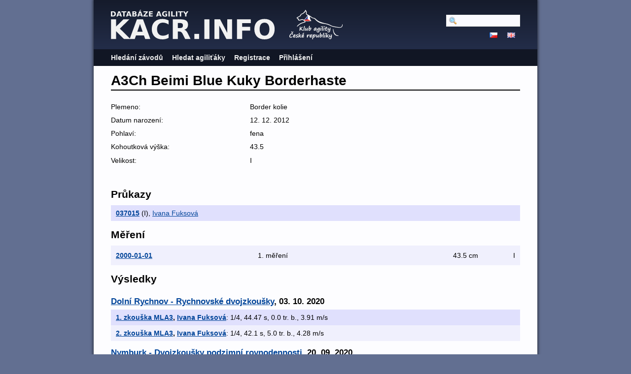

--- FILE ---
content_type: text/html; charset=utf-8
request_url: https://kacr.info/dogs/7109
body_size: 8199
content:
<!DOCTYPE html PUBLIC "-//W3C//DTD XHTML 1.0 Strict//EN" "http://www.w3.org/TR/xhtml1/DTD/xhtml1-strict.dtd">
<html lang='en-US' xml:lang='en-US' xmlns='http://www.w3.org/1999/xhtml'>
<head>
<title>
Databáze Agility
 - A3Ch Beimi Blue Kuky Borderhaste
</title>
<meta content='width=device-width, initial-scale=1, minimum-scale=1' name='viewport' />
<meta content='text/html; charset=utf-8' http-equiv='Content-Type' />
<script src='/javascripts/prototype.js'></script>
<link href="/stylesheets/bundles/application.min.css?1761694016" media="screen,projection" rel="stylesheet" type="text/css" />
<script src="/javascripts/bundles/application.min.js?1761694016" type="text/javascript"></script>
<script src="/javascripts/bundles/calendar_cz.min.js?1761694016" type="text/javascript"></script>

</head>
<body>
<div id='wrapper'>
<div id='flash'>
</div>
<script type='text/javascript'>
  //<![CDATA[
    flashTimeout();
  //]]>
</script>
<div id='top'>
<a href='/'>
<img id='logo' src='/images/logo-path.cz.svg' />
</a>
<img id='ka_logo' src='/images/logo-klub-agility.svg' />
<div id='hamburger'>
<img src='/images/hamburger.svg' />
</div>
</div>
<div id='menu'>
<div id='menu-top-widget'>
<div class='search'>
<form action="/search" method="post"><div style="margin:0;padding:0;display:inline"><input name="authenticity_token" type="hidden" value="AIysFFo8Lq03z2Ljyz/JsYc0eLXkHoOqFUtzG+35F7g=" /></div>
<input id="query" name="query" type="text" />
<span style='display:none'>
<input name="commit" type="submit" value="Hledat" />
</span>
</form>
</div>
<div class='lang'>
<a href="https://kacr.info/dogs/7109?locale=cz"><img alt="Cz" src="/images/cz.png?1643388211" /></a>
<a href="https://kacr.info/dogs/7109?locale=en"><img alt="En" src="/images/en.png?1643388211" /></a>
</div>
</div>
<ul>
<li><a href="/competitions/search">Hledání závodů</a></li>
<li><a href="/osas/search">Hledat agiliťáky</a></li>
<li><a href="/account_registration/new">Registrace</a></li>
<li><a href="/login">Přihlášení</a></li>
</ul>

</div>
<div id='container'>
<h1>A3Ch Beimi Blue Kuky Borderhaste</h1>
<div class='edit_links'>

</div>
<div class='summary'>
<ol><li class=""><span>Plemeno: </span><span>Border kolie</span></li>

<li class=""><span>Datum narození: </span><span>12. 12. 2012</span></li>
<li class=""><span>Pohlaví: </span><span>fena</span></li>

<li class=""><span>Kohoutková výška: </span><span>43.5</span></li>

<li class=""><span>Velikost: </span><span>I</span></li>
</ol></div>
<h2>Průkazy</h2>
<ol class='search_results'>
<li class='shaded'>
<p id='3d54212e-9f77-5aec-8d0f-9eede9883aec'><span class='title'><a href="https://kacr.info/books/8661">037015</a></span><span> (I)</span>, <a href="https://kacr.info/handlers/1993">Ivana Fuksová</a>
</p>
<div class='edit_buttons'></div><a class='open_button'>
<img alt="Arrow_down" src="/images/arrow_down.svg?1668947149" style="width: 20px" />
</a>


</li>
</ol>
<h2>Měření</h2>
<table class='search_results'>
<tr class=''>
<td class='title'>
<a href="/dogs/7109/measurements/27107">2000-01-01</a>
</td>
<td>
1. měření
</td>
<td class='right'>
43.5 cm
</td>
<td class='right'>
I
</td>
</tr>

</table>
<h2>Výsledky</h2>
<ol class='search_results'>
<li class='message'>
<h3>
<a href="https://kacr.info/competitions/3371">Dolní Rychnov - Rychnovské dvojzkoušky</a>,
03. 10. 2020
</h3>
</li>
<li class='shaded'>
<p><span class='title'><a href="https://kacr.info/runs/67128">1. zkouška MLA3</a>, <a href="https://kacr.info/handlers/1993">Ivana Fuksová</a></span>: 1/4, 44.47 s, 0.0 tr. b., 3.91 m/s
</p>

</li>
<li class=''>
<p><span class='title'><a href="https://kacr.info/runs/67133">2. zkouška MLA3</a>, <a href="https://kacr.info/handlers/1993">Ivana Fuksová</a></span>: 1/4, 42.1 s, 5.0 tr. b., 4.28 m/s
</p>

</li>
<li class='message'>
<h3>
<a href="https://kacr.info/competitions/3423">Nymburk - Dvojzkoušky podzimní rovnodennosti</a>,
20. 09. 2020
</h3>
</li>
<li class='shaded'>
<p><span class='title'><a href="https://kacr.info/runs/66648">1. zkouška</a>, <a href="https://kacr.info/handlers/1993">Ivana Fuksová</a></span>: 2/3, 42.44 s, 5.0 tr. b., 4.05 m/s
</p>

</li>
<li class=''>
<p><span class='title'><a href="https://kacr.info/runs/66663">2. zkouška</a>, <a href="https://kacr.info/handlers/1993">Ivana Fuksová</a></span>: Diskvalifikován
</p>

</li>
<li class='message'>
<h3>
<a href="https://kacr.info/competitions/3391">Kosmonosy - Odpolední SWEET ENERGY zkoušky</a>,
10. 09. 2020
</h3>
</li>
<li class='shaded'>
<p><span class='title'><a href="https://kacr.info/runs/66078">II. zkouška A3 ML</a>, <a href="https://kacr.info/handlers/1993">Ivana Fuksová</a></span>: 1/1, 50.05 s, 10.05 tr. b., 3.82 m/s
</p>

</li>
<li class=''>
<p><span class='title'><a href="https://kacr.info/runs/66073">I. zkouška A3 ML</a>, <a href="https://kacr.info/handlers/1993">Ivana Fuksová</a></span>: Diskvalifikován
</p>

</li>
<li class='message'>
<h3>
<a href="https://kacr.info/competitions/3422">Buštěhrad - Pohodové dvojzkoušky</a>,
28. 08. 2020
</h3>
</li>
<li class='shaded'>
<p><span class='title'><a href="https://kacr.info/runs/65587">Druhá zkouška</a>, <a href="https://kacr.info/handlers/1993">Ivana Fuksová</a></span>: Diskvalifikován
</p>

</li>
<li class=''>
<p><span class='title'><a href="https://kacr.info/runs/65602">První zkouška</a>, <a href="https://kacr.info/handlers/1993">Ivana Fuksová</a></span>: Diskvalifikován
</p>

</li>
<li class='message'>
<h3>
<a href="https://kacr.info/competitions/3248">Opatovice nad Labem - Dvojzkoušky - SIRIUS team</a>,
26. 07. 2020
</h3>
</li>
<li class='shaded'>
<p><span class='title'><a href="https://kacr.info/runs/65013">dr.A3</a>, <a href="https://kacr.info/handlers/1993">Ivana Fuksová</a></span>: Diskvalifikován
</p>

</li>
<li class=''>
<p><span class='title'><a href="https://kacr.info/runs/65028">pr.A3</a>, <a href="https://kacr.info/handlers/1993">Ivana Fuksová</a></span>: Diskvalifikován
</p>

</li>
<li class='message'>
<h3>
<a href="https://kacr.info/competitions/3208">Třešť - Ztřeštěnky</a>,
18. 07. 2020
</h3>
</li>
<li class='shaded'>
<p><span class='title'><a href="https://kacr.info/runs/64923">Druhá MLA3</a>, <a href="https://kacr.info/handlers/1993">Ivana Fuksová</a></span>: 1/2, 49.82 s, 6.82 tr. b., 3.95 m/s
</p>

</li>
<li class=''>
<p><span class='title'><a href="https://kacr.info/runs/64918">První MLA3</a>, <a href="https://kacr.info/handlers/1993">Ivana Fuksová</a></span>: Diskvalifikován
</p>

</li>
<li class='shaded'>
<p><span class='title'><a href="https://kacr.info/runs/64928">Třetí MLA3</a>, <a href="https://kacr.info/handlers/1993">Ivana Fuksová</a></span>: 1/2, 42.47 s, 5.0 tr. b., 4.1 m/s
</p>

</li>
<li class='message'>
<h3>
<a href="https://kacr.info/competitions/3302">Litvínov - Agilitvínování</a>,
14. 06. 2020
</h3>
</li>
<li class=''>
<p><span class='title'><a href="https://kacr.info/runs/63685">1. Zkouška MLA3</a>, <a href="https://kacr.info/handlers/1993">Ivana Fuksová</a></span>: 3/7, 68.08 s, 41.08 tr. b., 3.03 m/s
</p>

</li>
<li class='shaded'>
<p><span class='title'><a href="https://kacr.info/runs/63690">2. Zkouška MLA3</a>, <a href="https://kacr.info/handlers/1993">Ivana Fuksová</a></span>: 2/7, 53.85 s, 5.85 tr. b., 3.6 m/s
</p>

</li>
<li class='message'>
<h3>
<a href="https://kacr.info/competitions/3279">Kladno - Zkoušky NKÚ XVIII.</a>,
22. 05. 2020
</h3>
</li>
<li class=''>
<p><span class='title'><a href="https://kacr.info/runs/63655">MLA3 - I.</a>, <a href="https://kacr.info/handlers/1993">Ivana Fuksová</a></span>: 5/6, 52.2 s, 13.2 tr. b., 4.06 m/s
</p>

</li>
<li class='shaded'>
<p><span class='title'><a href="https://kacr.info/runs/63660">MLA3 - II.</a>, <a href="https://kacr.info/handlers/1993">Ivana Fuksová</a></span>: Diskvalifikován
</p>

</li>
<li class='message'>
<h3>
<a href="https://kacr.info/competitions/3233">Kladno - Zkoušky NKÚ XVII.</a>,
14. 02. 2020
</h3>
</li>
<li class=''>
<p><span class='title'><a href="https://kacr.info/runs/62743">MLA3 - I.</a>, <a href="https://kacr.info/handlers/1993">Ivana Fuksová</a></span>: 1/1, 53.53 s, 9.53 tr. b., 3.62 m/s
</p>

</li>
<li class='shaded'>
<p><span class='title'><a href="https://kacr.info/runs/62748">MLA3 - II.</a>, <a href="https://kacr.info/handlers/1993">Ivana Fuksová</a></span>: 1/1, 53.94 s, 15.94 tr. b., 3.56 m/s
</p>

</li>
<li class=''>
<p><span class='title'><a href="https://kacr.info/runs/62753">MLA3 - III.</a>, <a href="https://kacr.info/handlers/1993">Ivana Fuksová</a></span>: Diskvalifikován
</p>

</li>
<li class='message'>
<h3>
<a href="https://kacr.info/competitions/3230">Kladno - Zkoušky NKÚ XVI.</a>,
17. 01. 2020
</h3>
</li>
<li class='shaded'>
<p><span class='title'><a href="https://kacr.info/runs/62366">MLA3 - I.</a>, <a href="https://kacr.info/handlers/1993">Ivana Fuksová</a></span>: Diskvalifikován
</p>

</li>
<li class=''>
<p><span class='title'><a href="https://kacr.info/runs/62371">MLA3 - II.</a>, <a href="https://kacr.info/handlers/1993">Ivana Fuksová</a></span>: 1/2, 42.18 s, 0.0 tr. b., 4.17 m/s
</p>

</li>
<li class='message'>
<h3>
<a href="https://kacr.info/competitions/2947">Kladno - Vánoční zkoušky</a>,
27. 12. 2019
</h3>
</li>
<li class='shaded'>
<p><span class='title'><a href="https://kacr.info/runs/62114">II. zkouška MLA3</a>, <a href="https://kacr.info/handlers/1993">Ivana Fuksová</a></span>: Diskvalifikován
</p>

</li>
<li class=''>
<p><span class='title'><a href="https://kacr.info/runs/62109">I. zkouška MLA3</a>, <a href="https://kacr.info/handlers/1993">Ivana Fuksová</a></span>: 2/4, 51.41 s, 5.0 tr. b., 4.1 m/s
</p>

</li>
<li class='message'>
<h3>
<a href="https://kacr.info/competitions/3132">Buštěhrad - Vánoční pohodové dvojzkoušky</a>,
20. 12. 2019
</h3>
</li>
<li class='shaded'>
<p><span class='title'><a href="https://kacr.info/runs/62079">Druhá zkouška</a>, <a href="https://kacr.info/handlers/1993">Ivana Fuksová</a></span>: Diskvalifikován
</p>

</li>
<li class=''>
<p><span class='title'><a href="https://kacr.info/runs/62092">První zkouška</a>, <a href="https://kacr.info/handlers/1993">Ivana Fuksová</a></span>: Diskvalifikován
</p>

</li>
<li class='message'>
<h3>
<a href="https://kacr.info/competitions/3007">Terezín - Terezínský zimní pohár - 2. kolo</a>,
16. 11. 2019
</h3>
</li>
<li class='shaded'>
<p><span class='title'><a href="https://kacr.info/runs/62155">A3 II ML</a>, <a href="https://kacr.info/handlers/1993">Ivana Fuksová</a></span>: 2/10, 47.97 s, 0.0 tr. b., 4.17 m/s
</p>

</li>
<li class=''>
<p><span class='title'><a href="https://kacr.info/runs/62150">A3 I ML</a>, <a href="https://kacr.info/handlers/1993">Ivana Fuksová</a></span>: 5/10, 46.27 s, 10.0 tr. b., 4.39 m/s
</p>

</li>
<li class='shaded'>
<p><span class='title'><a href="https://kacr.info/runs/62160">Senioři I ML</a>, <a href="https://kacr.info/handlers/1993">Ivana Fuksová</a></span>: 2/7, 36.65 s, 0.0 tr. b., 4.64 m/s
</p>

</li>
<li class='message'>
<h3>
<a href="https://kacr.info/competitions/3151">Beroun - Dvojzkoušky agility IX. (všechny vel. kategorie)</a>,
03. 11. 2019
</h3>
</li>
<li class=''>
<p><span class='title'><a href="https://kacr.info/runs/61191">Zkouška1 MLA3</a>, <a href="https://kacr.info/handlers/1993">Ivana Fuksová</a></span>: Diskvalifikován
</p>

</li>
<li class='shaded'>
<p><span class='title'><a href="https://kacr.info/runs/61196">Zkouška2 MLA3</a>, <a href="https://kacr.info/handlers/1993">Ivana Fuksová</a></span>: 2/2, 47.91 s, 0.0 tr. b., 4.11 m/s
</p>

</li>
<li class='message'>
<h3>
<a href="https://kacr.info/competitions/3006">Terezín - Terezínský zimní pohár - 1. kol</a>,
20. 10. 2019
</h3>
</li>
<li class=''>
<p><span class='title'><a href="https://kacr.info/runs/60727">MLA3 I</a>, <a href="https://kacr.info/handlers/1993">Ivana Fuksová</a></span>: Diskvalifikován
</p>

</li>
<li class='shaded'>
<p><span class='title'><a href="https://kacr.info/runs/60732">MLA3 II</a>, <a href="https://kacr.info/handlers/1993">Ivana Fuksová</a></span>: 3/6, 49.09 s, 13.09 tr. b., 3.75 m/s
</p>

</li>
<li class=''>
<p><span class='title'><a href="https://kacr.info/runs/60723">Senioři L</a>, <a href="https://kacr.info/handlers/1993">Ivana Fuksová</a></span>: Diskvalifikován
</p>

</li>
<li class='message'>
<h3>
<a href="https://kacr.info/competitions/3131">Buštěhrad - Pohodové dvojzkoušky</a>,
11. 10. 2019
</h3>
</li>
<li class='shaded'>
<p><span class='title'><a href="https://kacr.info/runs/60618">Druhá zkouška MLA3</a>, <a href="https://kacr.info/handlers/1993">Ivana Fuksová</a></span>: 2/5, 41.78 s, 15.0 tr. b., 4.24 m/s
</p>

</li>
<li class=''>
<p><span class='title'><a href="https://kacr.info/runs/60604">První zkouška MLA3</a>, <a href="https://kacr.info/handlers/1993">Ivana Fuksová</a></span>: 4/5, 38.81 s, 0.0 tr. b., 4.17 m/s
</p>

</li>
<li class='message'>
<h3>
<a href="https://kacr.info/competitions/3121">Buštěhrad - Pohodové dvojzkoušky</a>,
27. 09. 2019
</h3>
</li>
<li class='shaded'>
<p><span class='title'><a href="https://kacr.info/runs/60301">Druhá zkouška MLA3</a>, <a href="https://kacr.info/handlers/1993">Ivana Fuksová</a></span>: 3/3, 41.59 s, 5.0 tr. b., 4.02 m/s
</p>

</li>
<li class=''>
<p><span class='title'><a href="https://kacr.info/runs/60296">První zkouška MLA3</a>, <a href="https://kacr.info/handlers/1993">Ivana Fuksová</a></span>: 2/3, 49.92 s, 5.0 tr. b., 4.01 m/s
</p>

</li>
<li class='message'>
<h3>
<a href="https://kacr.info/competitions/2901">Pardubice - Perníčkové dvojzkoušky</a>,
07. 09. 2019
</h3>
</li>
<li class='shaded'>
<p><span class='title'><a href="https://kacr.info/runs/59464">Zkouška2</a>, <a href="https://kacr.info/handlers/1993">Ivana Fuksová</a></span>: 4/6, 39.06 s, 10.0 tr. b., 4.28 m/s
</p>

</li>
<li class=''>
<p><span class='title'><a href="https://kacr.info/runs/59447">ZK1</a>, <a href="https://kacr.info/handlers/1993">Ivana Fuksová</a></span>: 2/6, 45.18 s, 0.68 tr. b., 3.94 m/s
</p>

</li>
<li class='message'>
<h3>
<a href="https://kacr.info/competitions/3069">Aš - Kopaninský hop - Konec prázdnin</a>,
24. 08. 2019
</h3>
</li>
<li class='shaded'>
<p><span class='title'><a href="https://kacr.info/runs/58927">MLA3_1</a>, <a href="https://kacr.info/handlers/1993">Ivana Fuksová</a></span>: Diskvalifikován
</p>

</li>
<li class=''>
<p><span class='title'><a href="https://kacr.info/runs/58932">MLA3_2</a>, <a href="https://kacr.info/handlers/1993">Ivana Fuksová</a></span>: 1/3, 57.11 s, 0.0 tr. b., 3.85 m/s
</p>

</li>
<li class='message'>
<h3>
<a href="https://kacr.info/competitions/3047">Kladno - Zkoušky NKÚ XI.</a>,
26. 07. 2019
</h3>
</li>
<li class='shaded'>
<p><span class='title'><a href="https://kacr.info/runs/58112">MLA3 - I.</a>, <a href="https://kacr.info/handlers/1993">Ivana Fuksová</a></span>: Diskvalifikován
</p>

</li>
<li class=''>
<p><span class='title'><a href="https://kacr.info/runs/58113">MLA3 - II.</a>, <a href="https://kacr.info/handlers/1993">Ivana Fuksová</a></span>: Diskvalifikován
</p>

</li>
<li class='message'>
<h3>
<a href="https://kacr.info/competitions/3046">Kladno - Zkoušky NKÚ X.</a>,
28. 06. 2019
</h3>
</li>
<li class='shaded'>
<p><span class='title'><a href="https://kacr.info/runs/57786">Zkouška LA3 I</a>, <a href="https://kacr.info/handlers/1993">Ivana Fuksová</a></span>: Diskvalifikován
</p>

</li>
<li class=''>
<p><span class='title'><a href="https://kacr.info/runs/57789">Zkouška LA3 II</a>, <a href="https://kacr.info/handlers/1993">Ivana Fuksová</a></span>: Diskvalifikován
</p>

</li>
<li class='message'>
<h3>
<a href="https://kacr.info/competitions/3059">Buštěhrad - Pohodové dvojzkoušky</a>,
14. 06. 2019
</h3>
</li>
<li class='shaded'>
<p><span class='title'><a href="https://kacr.info/runs/57598">Druhá zkouška LA3</a>, <a href="https://kacr.info/handlers/1993">Ivana Fuksová</a></span>: Diskvalifikován
</p>

</li>
<li class=''>
<p><span class='title'><a href="https://kacr.info/runs/57589">První zkouška LA3</a>, <a href="https://kacr.info/handlers/1993">Ivana Fuksová</a></span>: 1/5, 42.04 s, 5.0 tr. b., 4.5 m/s
</p>

</li>
<li class='message'>
<h3>
<a href="https://kacr.info/competitions/2874">Třešť - Fitmin K.A.T. Cup</a>,
01. 06. 2019 - 02. 06. 2019
</h3>
</li>
<li class='shaded'>
<p><span class='title'><a href="https://kacr.info/runs/57230">Agility sobota</a>, <a href="https://kacr.info/handlers/1993">Ivana Fuksová</a></span>: 11/22, 40.11 s, 20.0 tr. b., 4.09 m/s
</p>

</li>
<li class=''>
<p><span class='title'><a href="https://kacr.info/runs/57222">A3L sobota</a>, <a href="https://kacr.info/handlers/1993">Ivana Fuksová</a></span>: Diskvalifikován
</p>

</li>
<li class='shaded'>
<p><span class='title'><a href="https://kacr.info/runs/57236">Jumping sobota</a>, <a href="https://kacr.info/handlers/1993">Ivana Fuksová</a></span>: 10/21, 40.29 s, 25.0 tr. b., 3.95 m/s
</p>

</li>
<li class='message'>
<h3>
<a href="https://kacr.info/competitions/3013">Kladno - Zkoušky - NKÚ IX.</a>,
26. 05. 2019
</h3>
</li>
<li class=''>
<p><span class='title'><a href="https://kacr.info/runs/56915">Zkouška LA3 I</a>, <a href="https://kacr.info/handlers/1993">Ivana Fuksová</a></span>: 4/9, 45.32 s, 5.0 tr. b., 4.59 m/s
</p>

</li>
<li class='shaded'>
<p><span class='title'><a href="https://kacr.info/runs/56918">Zkouška LA3 II</a>, <a href="https://kacr.info/handlers/1993">Ivana Fuksová</a></span>: 3/9, 46.04 s, 0.0 tr. b., 4.11 m/s
</p>

</li>
<li class='message'>
<h3>
<a href="https://kacr.info/competitions/2962">Praha Štěrboholy - Aktijácké mini dvojzkoušky I/19</a>,
03. 05. 2019
</h3>
</li>
<li class=''>
<p><span class='title'><a href="https://kacr.info/runs/56342">1. Zka - LA3</a>, <a href="https://kacr.info/handlers/1993">Ivana Fuksová</a></span>: Diskvalifikován
</p>

</li>
<li class='shaded'>
<p><span class='title'><a href="https://kacr.info/runs/56343">2. Zka - LA3</a>, <a href="https://kacr.info/handlers/1993">Ivana Fuksová</a></span>: Diskvalifikován
</p>

</li>
<li class='message'>
<h3>
<a href="https://kacr.info/competitions/2904">Praha - Dvojzkoušky Toulcův Dvůr</a>,
27. 04. 2019
</h3>
</li>
<li class=''>
<p><span class='title'><a href="https://kacr.info/runs/56312">Zkouska LA3 1</a>, <a href="https://kacr.info/handlers/1993">Ivana Fuksová</a></span>: 8/14, 45.43 s, 20.0 tr. b., 4.14 m/s
</p>

</li>
<li class='shaded'>
<p><span class='title'><a href="https://kacr.info/runs/56315">Zkouska LA3 2</a>, <a href="https://kacr.info/handlers/1993">Ivana Fuksová</a></span>: 3/14, 46.26 s, 3.26 tr. b., 3.91 m/s
</p>

</li>
<li class='message'>
<h3>
<a href="https://kacr.info/competitions/2989">Buštěhrad - Pohodové dvojzkoušky</a>,
05. 04. 2019
</h3>
</li>
<li class=''>
<p><span class='title'><a href="https://kacr.info/runs/55673">Druhá zkouška LA3</a>, <a href="https://kacr.info/handlers/1993">Ivana Fuksová</a></span>: Diskvalifikován
</p>

</li>
<li class='shaded'>
<p><span class='title'><a href="https://kacr.info/runs/55682">První zkouška LA3</a>, <a href="https://kacr.info/handlers/1993">Ivana Fuksová</a></span>: Diskvalifikován
</p>

</li>
<li class='message'>
<h3>
<a href="https://kacr.info/competitions/2983">Kladno - Zkoušky NKÚ VIII.</a>,
29. 03. 2019
</h3>
</li>
<li class=''>
<p><span class='title'><a href="https://kacr.info/runs/55558">Zkouška LA3 I</a>, <a href="https://kacr.info/handlers/1993">Ivana Fuksová</a></span>: 3/9, 50.68 s, 5.0 tr. b., 4.2 m/s
</p>

</li>
<li class='shaded'>
<p><span class='title'><a href="https://kacr.info/runs/55561">Zkouška LA3 II</a>, <a href="https://kacr.info/handlers/1993">Ivana Fuksová</a></span>: Diskvalifikován
</p>

</li>
<li class='message'>
<h3>
<a href="https://kacr.info/competitions/2937">Kladno - Ice Agi III.</a>,
17. 03. 2019
</h3>
</li>
<li class=''>
<p><span class='title'><a href="https://kacr.info/runs/55344">LA3 1. LA3</a>, <a href="https://kacr.info/handlers/1993">Ivana Fuksová</a></span>: Diskvalifikován
</p>

</li>
<li class='shaded'>
<p><span class='title'><a href="https://kacr.info/runs/55345">LA3 2. LA3</a>, <a href="https://kacr.info/handlers/1993">Ivana Fuksová</a></span>: Diskvalifikován
</p>

</li>
<li class='message'>
<h3>
<a href="https://kacr.info/competitions/2938">Praha 9 - Happy jumpy v teple II.</a>,
09. 03. 2019
</h3>
</li>
<li class=''>
<p><span class='title'><a href="https://kacr.info/runs/55266">Horní Počernice, 1. běh</a>, <a href="https://kacr.info/handlers/1993">Ivana Fuksová</a></span>: Diskvalifikován
</p>

</li>
<li class='shaded'>
<p><span class='title'><a href="https://kacr.info/runs/55267">Horní Počernice, 2. běh</a>, <a href="https://kacr.info/handlers/1993">Ivana Fuksová</a></span>: Diskvalifikován
</p>

</li>
<li class='message'>
<h3>
<a href="https://kacr.info/competitions/2475">Mariánské Lázně - Rozloučení s létem</a>,
08. 09. 2018 - 09. 09. 2018
</h3>
</li>
<li class=''>
<p><span class='title'><a href="https://kacr.info/runs/52500">Agility L</a>, <a href="https://kacr.info/handlers/1993">Ivana Fuksová</a></span>: 13/42, 35.88 s, 5.0 tr. b., 4.91 m/s
</p>

</li>
<li class='shaded'>
<p><span class='title'><a href="https://kacr.info/runs/52521">Agility neděle L</a>, <a href="https://kacr.info/handlers/1993">Ivana Fuksová</a></span>: 18/45, 41.12 s, 10.0 tr. b., 4.04 m/s
</p>

</li>
<li class=''>
<p><span class='title'><a href="https://kacr.info/runs/52503">Jumping L</a>, <a href="https://kacr.info/handlers/1993">Ivana Fuksová</a></span>: Diskvalifikován
</p>

</li>
<li class='shaded'>
<p><span class='title'><a href="https://kacr.info/runs/52524">Jumping neděle L</a>, <a href="https://kacr.info/handlers/1993">Ivana Fuksová</a></span>: 23/42, 35.55 s, 10.0 tr. b., 4.56 m/s
</p>

</li>
<li class=''>
<p><span class='title'><a href="https://kacr.info/runs/52518">Zkouška LA3</a>, <a href="https://kacr.info/handlers/1993">Ivana Fuksová</a></span>: Diskvalifikován
</p>

</li>
<li class='shaded'>
<p><span class='title'><a href="https://kacr.info/runs/52537">Zkouška neděle LA3</a>, <a href="https://kacr.info/handlers/1993">Ivana Fuksová</a></span>: Diskvalifikován
</p>

</li>
<li class='message'>
<h3>
<a href="https://kacr.info/competitions/2627">Ústí nad Labem - Letní AGI hraní</a>,
01. 09. 2018
</h3>
</li>
<li class=''>
<p><span class='title'><a href="https://kacr.info/runs/52411">Zkouška LA3</a>, <a href="https://kacr.info/handlers/1993">Ivana Fuksová</a></span>: Diskvalifikován
</p>

</li>
<li class='message'>
<h3>
<a href="https://kacr.info/competitions/2621">Ústí nad Labem - Mojžířský letní pohár</a>,
27. 05. 2018
</h3>
</li>
<li class='shaded'>
<p><span class='title'><a href="https://kacr.info/runs/50756">Tunelovo-barelový běh L</a>, <a href="https://kacr.info/handlers/1993">Ivana Fuksová</a></span>: 6/10, 28.44 s, 0.44 tr. b., 4.57 m/s
</p>

</li>
<li class=''>
<p><span class='title'><a href="https://kacr.info/runs/50765">Zkouška LA3</a>, <a href="https://kacr.info/handlers/1993">Ivana Fuksová</a></span>: 1/2, 39.88 s, 0.0 tr. b., 3.96 m/s
</p>

</li>
<li class='message'>
<h3>
<a href="https://kacr.info/competitions/2696">Praha 9 - Horní Počernice - Počernické trojzkoušky</a>,
12. 05. 2018
</h3>
</li>
<li class='shaded'>
<p><span class='title'><a href="https://kacr.info/runs/50728">LA3-Zk1 LA3</a>, <a href="https://kacr.info/handlers/1993">Ivana Fuksová</a></span>: Diskvalifikován
</p>

</li>
<li class=''>
<p><span class='title'><a href="https://kacr.info/runs/50729">LA3-Zk2 LA3</a>, <a href="https://kacr.info/handlers/1993">Ivana Fuksová</a></span>: Diskvalifikován
</p>

</li>
<li class='shaded'>
<p><span class='title'><a href="https://kacr.info/runs/50730">LA3-Zk3 LA3</a>, <a href="https://kacr.info/handlers/1993">Ivana Fuksová</a></span>: 3/8, 40.6 s, 5.6 tr. b., 3.97 m/s
</p>

</li>
<li class='message'>
<h3>
<a href="https://kacr.info/competitions/2549">Třešť - Ztřeštěnky-trojzkoušky</a>,
05. 05. 2018
</h3>
</li>
<li class=''>
<p><span class='title'><a href="https://kacr.info/runs/50206">LA I</a>, <a href="https://kacr.info/handlers/1993">Ivana Fuksová</a></span>: 1/5, 51.47 s, 1.47 tr. b., 3.57 m/s
</p>

</li>
<li class='shaded'>
<p><span class='title'><a href="https://kacr.info/runs/50209">LA II</a>, <a href="https://kacr.info/handlers/1993">Ivana Fuksová</a></span>: 2/5, 61.03 s, 29.03 tr. b., 3.16 m/s
</p>

</li>
<li class=''>
<p><span class='title'><a href="https://kacr.info/runs/50212">LA III</a>, <a href="https://kacr.info/handlers/1993">Ivana Fuksová</a></span>: Diskvalifikován
</p>

</li>
<li class='message'>
<h3>
<a href="https://kacr.info/competitions/2611">Neveklov - 54. Dvojzkoušky + 1</a>,
10. 02. 2018
</h3>
</li>
<li class='shaded'>
<p><span class='title'><a href="https://kacr.info/runs/48743">1. běh LA3</a>, <a href="https://kacr.info/handlers/1993">Ivana Fuksová</a></span>: Diskvalifikován
</p>

</li>
<li class=''>
<p><span class='title'><a href="https://kacr.info/runs/48753">2. běh LA3</a>, <a href="https://kacr.info/handlers/1993">Ivana Fuksová</a></span>: Diskvalifikován
</p>

</li>
<li class='shaded'>
<p><span class='title'><a href="https://kacr.info/runs/48761">3. běh LA3</a>, <a href="https://kacr.info/handlers/1993">Ivana Fuksová</a></span>: 6/13, 38.68 s, 0.0 tr. b., 4.08 m/s
</p>

</li>
<li class='message'>
<h3>
<a href="https://kacr.info/competitions/2542">Beroun - III. Kokosy na sněhu</a>,
21. 01. 2018
</h3>
</li>
<li class=''>
<p><span class='title'><a href="https://kacr.info/runs/48596">II. zkouška LA3</a>, <a href="https://kacr.info/handlers/1993">Ivana Fuksová</a></span>: 3/24, 43.66 s, 0.0 tr. b., 4.08 m/s
</p>

</li>
<li class='shaded'>
<p><span class='title'><a href="https://kacr.info/runs/48592">I. zkouška LA3</a>, <a href="https://kacr.info/handlers/1993">Ivana Fuksová</a></span>: 4/24, 43.98 s, 0.0 tr. b., 4.02 m/s
</p>

</li>
<li class='message'>
<h3>
<a href="https://kacr.info/competitions/2512">Neveklov - 53. Dvojzkoušky + 1</a>,
12. 11. 2017
</h3>
</li>
<li class=''>
<p><span class='title'><a href="https://kacr.info/runs/47905">Heroutice, 1. běh</a>, <a href="https://kacr.info/handlers/1993">Ivana Fuksová</a></span>: Diskvalifikován
</p>

</li>
<li class='shaded'>
<p><span class='title'><a href="https://kacr.info/runs/47906">Heroutice, 2. běh</a>, <a href="https://kacr.info/handlers/1993">Ivana Fuksová</a></span>: 3/14, 47.32 s, 0.0 tr. b., 3.91 m/s
</p>

</li>
<li class=''>
<p><span class='title'><a href="https://kacr.info/runs/47907">Heroutice, 3. běh</a>, <a href="https://kacr.info/handlers/1993">Ivana Fuksová</a></span>: 3/13, 44.55 s, 2.55 tr. b., 3.48 m/s
</p>

</li>
<li class='message'>
<h3>
<a href="https://kacr.info/competitions/2459">Královice - 3.MISTROVSTVÍ ČR SENIORŮ V AGILITY</a>,
04. 11. 2017
</h3>
</li>
<li class='shaded'>
<p><span class='title'><a href="https://kacr.info/runs/47819">Agility - 1. kolo Large</a>, <a href="https://kacr.info/handlers/1993">Ivana Fuksová</a></span>: Diskvalifikován
</p>

</li>
<li class=''>
<p><span class='title'><a href="https://kacr.info/runs/47816">Jumping - hra Large</a>, <a href="https://kacr.info/handlers/1993">Ivana Fuksová</a></span>: 16/35, 28.31 s, 5.0 tr. b., 4.42 m/s
</p>

</li>
<li class='shaded'>
<p><span class='title'><a href="https://kacr.info/runs/47825">Zkouška LA2</a>, <a href="https://kacr.info/handlers/1993">Ivana Fuksová</a></span>: Diskvalifikován
</p>

</li>
<li class='message'>
<h3>
<a href="https://kacr.info/competitions/2332">Terezín - Terezínský zimní pohár 4. ročník - 1. kolo</a>,
22. 10. 2017
</h3>
</li>
<li class=''>
<p><span class='title'><a href="https://kacr.info/runs/47692">1. zkouška LA2</a>, <a href="https://kacr.info/handlers/1993">Ivana Fuksová</a></span>: Diskvalifikován
</p>

</li>
<li class='shaded'>
<p><span class='title'><a href="https://kacr.info/runs/47701">2. zkouška LA2</a>, <a href="https://kacr.info/handlers/1993">Ivana Fuksová</a></span>: 3/24, 36.11 s, 0.0 tr. b., 4.26 m/s
</p>

</li>
<li class='message'>
<h3>
<a href="https://kacr.info/competitions/2454">Karlovy Vary - Karlovarské dvojzkoušky při krajské výstavě - KZPKV 2017</a>,
16. 09. 2017
</h3>
</li>
<li class=''>
<p><span class='title'><a href="https://kacr.info/runs/46616">1. zkouška LA2 LA2</a>, <a href="https://kacr.info/handlers/1993">Ivana Fuksová</a></span>: 6/15, 39.71 s, 15.0 tr. b., 4.03 m/s
</p>

</li>
<li class='shaded'>
<p><span class='title'><a href="https://kacr.info/runs/46632">2.zkouška LA2 LA2</a>, <a href="https://kacr.info/handlers/1993">Ivana Fuksová</a></span>: Diskvalifikován
</p>

</li>
<li class='message'>
<h3>
<a href="https://kacr.info/competitions/2470">Horní Počernice - 51. Dvojzkoušky + 1</a>,
02. 09. 2017
</h3>
</li>
<li class=''>
<p><span class='title'><a href="https://kacr.info/runs/46390">Horní Počernice, 1. běh</a>, <a href="https://kacr.info/handlers/1993">Ivana Fuksová</a></span>: 5/28, 36.34 s, 0.0 tr. b., 4.49 m/s
</p>

</li>
<li class='shaded'>
<p><span class='title'><a href="https://kacr.info/runs/46391">Horní Počernice, 2. běh</a>, <a href="https://kacr.info/handlers/1993">Ivana Fuksová</a></span>: 3/28, 39.8 s, 5.0 tr. b., 4.35 m/s
</p>

</li>
<li class=''>
<p><span class='title'><a href="https://kacr.info/runs/46392">Horní Počernice, 3. běh</a>, <a href="https://kacr.info/handlers/1993">Ivana Fuksová</a></span>: 8/28, 41.09 s, 10.0 tr. b., 4.4 m/s
</p>

</li>
<li class='message'>
<h3>
<a href="https://kacr.info/competitions/2331">Ústí nad Labem - Mojžíř - Letní Mojžířský pohár 4. kolo FINÁLE</a>,
06. 08. 2017
</h3>
</li>
<li class='shaded'>
<p><span class='title'><a href="https://kacr.info/runs/46170">Agility SL L</a>, <a href="https://kacr.info/handlers/1993">Ivana Fuksová</a></span>: 6/7, 37.46 s, 10.0 tr. b., 4.27 m/s
</p>

</li>
<li class=''>
<p><span class='title'><a href="https://kacr.info/runs/46174">Hra L</a>, <a href="https://kacr.info/handlers/1993">Ivana Fuksová</a></span>: 9/18, 16.85 s, 0.0 tr. b., 4.51 m/s
</p>

</li>
<li class='shaded'>
<p><span class='title'><a href="https://kacr.info/runs/46178">Jumping SL L</a>, <a href="https://kacr.info/handlers/1993">Ivana Fuksová</a></span>: Diskvalifikován
</p>

</li>
<li class=''>
<p><span class='title'><a href="https://kacr.info/runs/46187">Zkouška LA2</a>, <a href="https://kacr.info/handlers/1993">Ivana Fuksová</a></span>: Diskvalifikován
</p>

</li>
<li class='message'>
<h3>
<a href="https://kacr.info/competitions/2423">Mladá Boleslav - Mladoboleslavské letní trojzkoušky</a>,
29. 07. 2017
</h3>
</li>
<li class='shaded'>
<p><span class='title'><a href="https://kacr.info/runs/45510">1. Zka - LA2</a>, <a href="https://kacr.info/handlers/1993">Ivana Fuksová</a></span>: 7/20, 37.32 s, 10.0 tr. b., 4.02 m/s
</p>

</li>
<li class=''>
<p><span class='title'><a href="https://kacr.info/runs/45513">2. Zka - LA2</a>, <a href="https://kacr.info/handlers/1993">Ivana Fuksová</a></span>: 2/20, 44.31 s, 5.0 tr. b., 3.86 m/s
</p>

</li>
<li class='shaded'>
<p><span class='title'><a href="https://kacr.info/runs/45516">3. Zka - LA2</a>, <a href="https://kacr.info/handlers/1993">Ivana Fuksová</a></span>: Diskvalifikován
</p>

</li>
<li class='message'>
<h3>
<a href="https://kacr.info/competitions/2190">Oldřichov - ForPes Agility</a>,
15. 07. 2017
</h3>
</li>
<li class=''>
<p><span class='title'><a href="https://kacr.info/runs/45292">Jumping - Large</a>, <a href="https://kacr.info/handlers/1993">Ivana Fuksová</a></span>: 22/36, 29.21 s, 10.0 tr. b., 4.52 m/s
</p>

</li>
<li class='shaded'>
<p><span class='title'><a href="https://kacr.info/runs/45274">1. Zka - LA2</a>, <a href="https://kacr.info/handlers/1993">Ivana Fuksová</a></span>: 6/18, 37.17 s, 5.0 tr. b., 3.98 m/s
</p>

</li>
<li class=''>
<p><span class='title'><a href="https://kacr.info/runs/45286">2. Zka - LA2</a>, <a href="https://kacr.info/handlers/1993">Ivana Fuksová</a></span>: Diskvalifikován
</p>

</li>
<li class='message'>
<h3>
<a href="https://kacr.info/competitions/2387">Louny - Horké léto 2017</a>,
01. 07. 2017
</h3>
</li>
<li class='shaded'>
<p><span class='title'><a href="https://kacr.info/runs/45130">1. Zka - LA2</a>, <a href="https://kacr.info/handlers/1993">Ivana Fuksová</a></span>: 6/19, 34.98 s, 10.0 tr. b., 3.92 m/s
</p>

</li>
<li class=''>
<p><span class='title'><a href="https://kacr.info/runs/45136">2. Zka - LA2</a>, <a href="https://kacr.info/handlers/1993">Ivana Fuksová</a></span>: 7/18, 30.87 s, 5.0 tr. b., 4.08 m/s
</p>

</li>
<li class='message'>
<h3>
<a href="https://kacr.info/competitions/2288">Třešť - Fitmin  K.A.T.cup</a>,
10. 06. 2017 - 11. 06. 2017
</h3>
</li>
<li class='shaded'>
<p><span class='title'><a href="https://kacr.info/runs/44844">AGILITY</a>, <a href="https://kacr.info/handlers/1993">Ivana Fuksová</a></span>: 3/20, 46.18 s, 0.0 tr. b., 4.2 m/s
</p>

</li>
<li class=''>
<p><span class='title'><a href="https://kacr.info/runs/44841">AGILITY</a>, <a href="https://kacr.info/handlers/1993">Ivana Fuksová</a></span>: 9/22, 41.71 s, 10.0 tr. b., 4.32 m/s
</p>

</li>
<li class='shaded'>
<p><span class='title'><a href="https://kacr.info/runs/44854">JUMPING</a>, <a href="https://kacr.info/handlers/1993">Ivana Fuksová</a></span>: 3/20, 40.5 s, 0.0 tr. b., 4.57 m/s
</p>

</li>
<li class=''>
<p><span class='title'><a href="https://kacr.info/runs/44851">JUMPING</a>, <a href="https://kacr.info/handlers/1993">Ivana Fuksová</a></span>: 4/22, 39.95 s, 5.0 tr. b., 4.71 m/s
</p>

</li>
<li class='shaded'>
<p><span class='title'><a href="https://kacr.info/runs/44864">LA2</a>, <a href="https://kacr.info/handlers/1993">Ivana Fuksová</a></span>: 1/7, 51.11 s, 9.11 tr. b., 3.66 m/s
</p>

</li>
<li class=''>
<p><span class='title'><a href="https://kacr.info/runs/44863">LA2</a>, <a href="https://kacr.info/handlers/1993">Ivana Fuksová</a></span>: 2/7, 51.65 s, 19.65 tr. b., 3.64 m/s
</p>

</li>
<li class='message'>
<h3>
<a href="https://kacr.info/competitions/2315">Libochovice - Libochovické agility v podzámčí</a>,
27. 05. 2017
</h3>
</li>
<li class='shaded'>
<p><span class='title'><a href="https://kacr.info/runs/44437">Agility</a>, <a href="https://kacr.info/handlers/1993">Ivana Fuksová</a></span>: 11/38, 35.99 s, 0.0 tr. b., 4.31 m/s
</p>

</li>
<li class=''>
<p><span class='title'><a href="https://kacr.info/runs/44421">Jumping</a>, <a href="https://kacr.info/handlers/1993">Ivana Fuksová</a></span>: 12/38, 31.66 s, 10.0 tr. b., 4.23 m/s
</p>

</li>
<li class='shaded'>
<p><span class='title'><a href="https://kacr.info/runs/44431">Zka - LA2</a>, <a href="https://kacr.info/handlers/1993">Ivana Fuksová</a></span>: 12/18, 41.12 s, 5.0 tr. b., 3.79 m/s
</p>

</li>
<li class='message'>
<h3>
<a href="https://kacr.info/competitions/2357">Málkov u Chomutova - Memoriál Praotce Krušiny III. ... aneb honba za pokladem :-)</a>,
14. 05. 2017
</h3>
</li>
<li class=''>
<p><span class='title'><a href="https://kacr.info/runs/44077">1. Zka - LA2</a>, <a href="https://kacr.info/handlers/1993">Ivana Fuksová</a></span>: 12/17, 36.45 s, 15.0 tr. b., 3.92 m/s
</p>

</li>
<li class='shaded'>
<p><span class='title'><a href="https://kacr.info/runs/44080">2. Zka - LA2</a>, <a href="https://kacr.info/handlers/1993">Ivana Fuksová</a></span>: 6/17, 41.45 s, 0.0 tr. b., 3.79 m/s
</p>

</li>
<li class='message'>
<h3>
<a href="https://kacr.info/competitions/2391">Liberec - 4 - lístkové zkoušky</a>,
06. 05. 2017 - 07. 05. 2017
</h3>
</li>
<li class=''>
<p><span class='title'><a href="https://kacr.info/runs/44305">III. zkouška LA2</a>, <a href="https://kacr.info/handlers/1993">Ivana Fuksová</a></span>: Diskvalifikován
</p>

</li>
<li class='shaded'>
<p><span class='title'><a href="https://kacr.info/runs/44296">II. zkouška LA2</a>, <a href="https://kacr.info/handlers/1993">Ivana Fuksová</a></span>: 9/25, 41.27 s, 10.0 tr. b., 4.41 m/s
</p>

</li>
<li class=''>
<p><span class='title'><a href="https://kacr.info/runs/44314">IV. zkouška LA2</a>, <a href="https://kacr.info/handlers/1993">Ivana Fuksová</a></span>: 1/24, 40.66 s, 0.0 tr. b., 4.4 m/s
</p>

</li>
<li class='shaded'>
<p><span class='title'><a href="https://kacr.info/runs/44287">I. zkouška LA2</a>, <a href="https://kacr.info/handlers/1993">Ivana Fuksová</a></span>: Diskvalifikován
</p>

</li>
<li class='message'>
<h3>
<a href="https://kacr.info/competitions/2368">Beroun - Aprílové zkoušky</a>,
22. 04. 2017 - 23. 04. 2017
</h3>
</li>
<li class=''>
<p><span class='title'><a href="https://kacr.info/runs/43382">III. zkouška LA2</a>, <a href="https://kacr.info/handlers/1993">Ivana Fuksová</a></span>: 7/23, 33.56 s, 5.0 tr. b., 4.08 m/s
</p>

</li>
<li class='shaded'>
<p><span class='title'><a href="https://kacr.info/runs/43373">II. zkouška LA2</a>, <a href="https://kacr.info/handlers/1993">Ivana Fuksová</a></span>: Diskvalifikován
</p>

</li>
<li class=''>
<p><span class='title'><a href="https://kacr.info/runs/43364">I. zkouška LA2</a>, <a href="https://kacr.info/handlers/1993">Ivana Fuksová</a></span>: 3/23, 38.93 s, 0.0 tr. b., 4.62 m/s
</p>

</li>
<li class='message'>
<h3>
<a href="https://kacr.info/competitions/2281">Mariánské Lázně - Velikonoční dvojzkoušky na Lidu</a>,
16. 04. 2017
</h3>
</li>
<li class='shaded'>
<p><span class='title'><a href="https://kacr.info/runs/42872">Zkouška 2 LA2</a>, <a href="https://kacr.info/handlers/1993">Ivana Fuksová</a></span>: Diskvalifikován
</p>

</li>
<li class=''>
<p><span class='title'><a href="https://kacr.info/runs/42863">Zkoušk 1 LA2</a>, <a href="https://kacr.info/handlers/1993">Ivana Fuksová</a></span>: 5/16, 39.5 s, 5.0 tr. b., 4.2 m/s
</p>

</li>
<li class='message'>
<h3>
<a href="https://kacr.info/competitions/2140">Terezín - Terezínský zimní pohár 3. ročník - 6. kolo</a>,
26. 03. 2017
</h3>
</li>
<li class='shaded'>
<p><span class='title'><a href="https://kacr.info/runs/42602">1. ZK LA2</a>, <a href="https://kacr.info/handlers/1993">Ivana Fuksová</a></span>: 2/29, 40.2 s, 0.0 tr. b., 4.45 m/s
</p>

</li>
<li class=''>
<p><span class='title'><a href="https://kacr.info/runs/42611">2. ZK LA2</a>, <a href="https://kacr.info/handlers/1993">Ivana Fuksová</a></span>: 8/28, 40.45 s, 10.0 tr. b., 4.5 m/s
</p>

</li>
<li class='message'>
<h3>
<a href="https://kacr.info/competitions/2274">Beroun  - Dvojzkoušky agility I.</a>,
04. 03. 2017
</h3>
</li>
<li class='shaded'>
<p><span class='title'><a href="https://kacr.info/runs/42434">Zkouška 1 LA2</a>, <a href="https://kacr.info/handlers/1993">Ivana Fuksová</a></span>: Diskvalifikován
</p>

</li>
<li class=''>
<p><span class='title'><a href="https://kacr.info/runs/42443">Zkouška 2 LA2</a>, <a href="https://kacr.info/handlers/1993">Ivana Fuksová</a></span>: 10/39, 38.15 s, 5.0 tr. b., 4.53 m/s
</p>

</li>
<li class='message'>
<h3>
<a href="https://kacr.info/competitions/2126">Terezín - Terezínský zimní pohár 3. ročník - 5. kolo</a>,
26. 02. 2017
</h3>
</li>
<li class='shaded'>
<p><span class='title'><a href="https://kacr.info/runs/42376">1. ZK LA2</a>, <a href="https://kacr.info/handlers/1993">Ivana Fuksová</a></span>: Diskvalifikován
</p>

</li>
<li class=''>
<p><span class='title'><a href="https://kacr.info/runs/42385">2. ZK LA2</a>, <a href="https://kacr.info/handlers/1993">Ivana Fuksová</a></span>: Diskvalifikován
</p>

</li>
<li class='message'>
<h3>
<a href="https://kacr.info/competitions/2102">Terezín - Terezínský zimní pohár 3. ročník - 4. kolo</a>,
29. 01. 2017
</h3>
</li>
<li class='shaded'>
<p><span class='title'><a href="https://kacr.info/runs/41894">1. ZK LA2</a>, <a href="https://kacr.info/handlers/1993">Ivana Fuksová</a></span>: 8/31, 41.46 s, 10.46 tr. b., 3.81 m/s
</p>

</li>
<li class=''>
<p><span class='title'><a href="https://kacr.info/runs/41903">2. ZK LA2</a>, <a href="https://kacr.info/handlers/1993">Ivana Fuksová</a></span>: 8/31, 42.11 s, 5.0 tr. b., 4.18 m/s
</p>

</li>
<li class='message'>
<h3>
<a href="https://kacr.info/competitions/2101">Terezín - Terezínský zimní pohár 3. ročník - 3. kolo</a>,
11. 12. 2016
</h3>
</li>
<li class='shaded'>
<p><span class='title'><a href="https://kacr.info/runs/41509">1. zkouška LA2</a>, <a href="https://kacr.info/handlers/1993">Ivana Fuksová</a></span>: 5/28, 39.83 s, 5.0 tr. b., 4.02 m/s
</p>

</li>
<li class=''>
<p><span class='title'><a href="https://kacr.info/runs/41518">2. zkouška LA2</a>, <a href="https://kacr.info/handlers/1993">Ivana Fuksová</a></span>: 3/28, 38.74 s, 0.0 tr. b., 4.13 m/s
</p>

</li>
<li class='message'>
<h3>
<a href="https://kacr.info/competitions/2205">Královice - 2.MISTROVSTVÍ ČR SENIORŮ V AGILITY</a>,
05. 11. 2016
</h3>
</li>
<li class='shaded'>
<p><span class='title'><a href="https://kacr.info/runs/41009">Agility 2.kolo Large</a>, <a href="https://kacr.info/handlers/1993">Ivana Fuksová</a></span>: 4/30, 47.33 s, 5.0 tr. b., 4.14 m/s
</p>

</li>
<li class=''>
<p><span class='title'><a href="https://kacr.info/runs/41006">Jumping hra Large</a>, <a href="https://kacr.info/handlers/1993">Ivana Fuksová</a></span>: Diskvalifikován
</p>

</li>
<li class='shaded'>
<p><span class='title'><a href="https://kacr.info/runs/41003">Jumping 1.kolo Large</a>, <a href="https://kacr.info/handlers/1993">Ivana Fuksová</a></span>: Diskvalifikován
</p>

</li>
<li class=''>
<p><span class='title'><a href="https://kacr.info/runs/40997">Zkouška LA2</a>, <a href="https://kacr.info/handlers/1993">Ivana Fuksová</a></span>: 4/14, 40.5 s, 0.0 tr. b., 3.8 m/s
</p>

</li>
<li class='message'>
<h3>
<a href="https://kacr.info/competitions/2032">Terezín - Terezínský zimní pohár 3. ročník - 1. kolo</a>,
23. 10. 2016
</h3>
</li>
<li class='shaded'>
<p><span class='title'><a href="https://kacr.info/runs/40810">1. ZK LA2</a>, <a href="https://kacr.info/handlers/1993">Ivana Fuksová</a></span>: 9/31, 35.78 s, 0.0 tr. b., 4.3 m/s
</p>

</li>
<li class=''>
<p><span class='title'><a href="https://kacr.info/runs/40822">2. ZK LA2</a>, <a href="https://kacr.info/handlers/1993">Ivana Fuksová</a></span>: Diskvalifikován
</p>

</li>
<li class='message'>
<h3>
<a href="https://kacr.info/competitions/2175">Roudnice nad Labem - Předrepublikové dvouzkoušky</a>,
07. 10. 2016
</h3>
</li>
<li class='shaded'>
<p><span class='title'><a href="https://kacr.info/runs/40456">1. ZK LA2</a>, <a href="https://kacr.info/handlers/1993">Ivana Fuksová</a></span>: 4/23, 42.46 s, 5.0 tr. b., 4.33 m/s
</p>

</li>
<li class=''>
<p><span class='title'><a href="https://kacr.info/runs/40465">2. ZK LA2</a>, <a href="https://kacr.info/handlers/1993">Ivana Fuksová</a></span>: 7/23, 44.92 s, 5.0 tr. b., 4.16 m/s
</p>

</li>
<li class='message'>
<h3>
<a href="https://kacr.info/competitions/1974">Louny - O podzimní kvítek</a>,
01. 10. 2016
</h3>
</li>
<li class='shaded'>
<p><span class='title'><a href="https://kacr.info/runs/40578">Agility L</a>, <a href="https://kacr.info/handlers/1993">Ivana Fuksová</a></span>: Diskvalifikován
</p>

</li>
<li class=''>
<p><span class='title'><a href="https://kacr.info/runs/40584">Jumping L</a>, <a href="https://kacr.info/handlers/1993">Ivana Fuksová</a></span>: 7/36, 32.6 s, 5.0 tr. b., 4.79 m/s
</p>

</li>
<li class='shaded'>
<p><span class='title'><a href="https://kacr.info/runs/40595">Zkoušky LA2</a>, <a href="https://kacr.info/handlers/1993">Ivana Fuksová</a></span>: 3/14, 37.66 s, 5.0 tr. b., 4.2 m/s
</p>

</li>
<li class='message'>
<h3>
<a href="https://kacr.info/competitions/2006">Málkov u Chomutova - Annamaet &amp; DUFLEX Be Happy Cup III. ... aneb Šikulovo republika nanečisto :-)</a>,
17. 09. 2016 - 18. 09. 2016
</h3>
</li>
<li class=''>
<p><span class='title'><a href="https://kacr.info/runs/39556">Agility - So</a>, <a href="https://kacr.info/handlers/1993">Ivana Fuksová</a></span>: Diskvalifikován
</p>

</li>
<li class='shaded'>
<p><span class='title'><a href="https://kacr.info/runs/39559">Jumping - So</a>, <a href="https://kacr.info/handlers/1993">Ivana Fuksová</a></span>: Diskvalifikován
</p>

</li>
<li class=''>
<p><span class='title'><a href="https://kacr.info/runs/39571">ZkA - So</a>, <a href="https://kacr.info/handlers/1993">Ivana Fuksová</a></span>: 5/37, 41.54 s, 5.0 tr. b., 3.97 m/s
</p>

</li>
<li class='message'>
<h3>
<a href="https://kacr.info/competitions/1946">Mariánské Lázně - Rozloučení s létem</a>,
03. 09. 2016 - 04. 09. 2016
</h3>
</li>
<li class='shaded'>
<p><span class='title'><a href="https://kacr.info/runs/40514">Agility L</a>, <a href="https://kacr.info/handlers/1993">Ivana Fuksová</a></span>: 21/50, 38.2 s, 10.0 tr. b., 4.27 m/s
</p>

</li>
<li class=''>
<p><span class='title'><a href="https://kacr.info/runs/40517">Jumping L</a>, <a href="https://kacr.info/handlers/1993">Ivana Fuksová</a></span>: 19/49, 34.09 s, 10.0 tr. b., 4.37 m/s
</p>

</li>
<li class='shaded'>
<p><span class='title'><a href="https://kacr.info/runs/40529">Zkoušky LA2</a>, <a href="https://kacr.info/handlers/1993">Ivana Fuksová</a></span>: 11/30, 40.5 s, 10.0 tr. b., 3.75 m/s
</p>

</li>
<li class='message'>
<h3>
<a href="https://kacr.info/competitions/2027">Třešť - Poslední prázdninový skok</a>,
27. 08. 2016
</h3>
</li>
<li class=''>
<p><span class='title'><a href="https://kacr.info/runs/39612">Agility </a>, <a href="https://kacr.info/handlers/1993">Ivana Fuksová</a></span>: 7/30, 54.42 s, 14.42 tr. b., 3.55 m/s
</p>

</li>
<li class='shaded'>
<p><span class='title'><a href="https://kacr.info/runs/39615">Jumping </a>, <a href="https://kacr.info/handlers/1993">Ivana Fuksová</a></span>: 7/30, 35.28 s, 15.0 tr. b., 4.31 m/s
</p>

</li>
<li class=''>
<p><span class='title'><a href="https://kacr.info/runs/39619">Zkouška LA2</a>, <a href="https://kacr.info/handlers/1993">Ivana Fuksová</a></span>: 3/8, 50.48 s, 12.48 tr. b., 3.76 m/s
</p>

</li>
<li class='message'>
<h3>
<a href="https://kacr.info/competitions/2185">Litvínov - I. Agilitvínování</a>,
23. 08. 2016
</h3>
</li>
<li class='shaded'>
<p><span class='title'><a href="https://kacr.info/runs/39095">1. Zkouška LA2</a>, <a href="https://kacr.info/handlers/1993">Ivana Fuksová</a></span>: 7/10, 35.15 s, 15.0 tr. b., 4.21 m/s
</p>

</li>
<li class=''>
<p><span class='title'><a href="https://kacr.info/runs/39104">2. Zkouška LA2</a>, <a href="https://kacr.info/handlers/1993">Ivana Fuksová</a></span>: 4/10, 34.58 s, 5.0 tr. b., 4.45 m/s
</p>

</li>
<li class='message'>
<h3>
<a href="https://kacr.info/competitions/2031">Terezín - vELIKONOČNÍ AGI-HRANÍ</a>,
28. 03. 2016
</h3>
</li>
<li class='shaded'>
<p><span class='title'><a href="https://kacr.info/runs/36049">Tunelový běh L</a>, <a href="https://kacr.info/handlers/1993">Ivana Fuksová</a></span>: 19/25, 30.51 s, 5.0 tr. b., 4.46 m/s
</p>

</li>
<li class=''>
<p><span class='title'><a href="https://kacr.info/runs/36057">Zkouška LA2</a>, <a href="https://kacr.info/handlers/1993">Ivana Fuksová</a></span>: Diskvalifikován
</p>

</li>
<li class='message'>
<h3>
<a href="https://kacr.info/competitions/1856">Terezín - Terezínský zimní pohár 6. kolo - 2. ročník</a>,
27. 03. 2016
</h3>
</li>
<li class='shaded'>
<p><span class='title'><a href="https://kacr.info/runs/36014">1. ZK LA1</a>, <a href="https://kacr.info/handlers/1993">Ivana Fuksová</a></span>: 6/18, 40.01 s, 5.0 tr. b., 4.15 m/s
</p>

</li>
<li class=''>
<p><span class='title'><a href="https://kacr.info/runs/36023">2. ZK LA1</a>, <a href="https://kacr.info/handlers/1993">Ivana Fuksová</a></span>: Diskvalifikován
</p>

</li>
<li class='message'>
<h3>
<a href="https://kacr.info/competitions/1850">Terezín  - DogFriends FITMIN Cup 2016 (3/3) - FINÁLE</a>,
12. 03. 2016 - 13. 03. 2016
</h3>
</li>
<li class='shaded'>
<p><span class='title'><a href="https://kacr.info/runs/35962">Agility</a>, <a href="https://kacr.info/handlers/1993">Ivana Fuksová</a></span>: 47/50, 0.0 s, 0.0 tr. b., 0.0 m/s
</p>

</li>
<li class=''>
<p><span class='title'><a href="https://kacr.info/runs/35977">Agility 2</a>, <a href="https://kacr.info/handlers/1993">Ivana Fuksová</a></span>: 20/49, 0.0 s, 0.0 tr. b., 0.0 m/s
</p>

</li>
<li class='shaded'>
<p><span class='title'><a href="https://kacr.info/runs/35959">Jumping</a>, <a href="https://kacr.info/handlers/1993">Ivana Fuksová</a></span>: 11/50, 42.65 s, 5.65 tr. b., 4.22 m/s
</p>

</li>
<li class=''>
<p><span class='title'><a href="https://kacr.info/runs/35974">Jumping 2</a>, <a href="https://kacr.info/handlers/1993">Ivana Fuksová</a></span>: 39/49, 0.0 s, 0.0 tr. b., 0.0 m/s
</p>

</li>
<li class='shaded'>
<p><span class='title'><a href="https://kacr.info/runs/35969">Zkouška</a>, <a href="https://kacr.info/handlers/1993">Ivana Fuksová</a></span>: 2/16, 31.89 s, 0.0 tr. b., 4.7 m/s
</p>

</li>
<li class='message'>
<h3>
<a href="https://kacr.info/competitions/1855">Terezín - Terezínský zimní pohár 5. kolo - 2. ročník</a>,
28. 02. 2016
</h3>
</li>
<li class=''>
<p><span class='title'><a href="https://kacr.info/runs/35695">1. ZK LA1</a>, <a href="https://kacr.info/handlers/1993">Ivana Fuksová</a></span>: 3/26, 43.44 s, 5.0 tr. b., 3.91 m/s
</p>

</li>
<li class='shaded'>
<p><span class='title'><a href="https://kacr.info/runs/35704">2. ZK LA1</a>, <a href="https://kacr.info/handlers/1993">Ivana Fuksová</a></span>: 2/26, 38.71 s, 5.0 tr. b., 4.34 m/s
</p>

</li>
<li class='message'>
<h3>
<a href="https://kacr.info/competitions/1948">Královice - 1. MISTROVSTVÍ ČR SENIORŮ V AGILITY</a>,
05. 12. 2015
</h3>
</li>
<li class=''>
<p><span class='title'><a href="https://kacr.info/runs/34996">Agility - 2. kolo Large</a>, <a href="https://kacr.info/handlers/1993">Ivana Fuksová</a></span>: 11/25, 44.93 s, 5.0 tr. b., 4.12 m/s
</p>

</li>
<li class='shaded'>
<p><span class='title'><a href="https://kacr.info/runs/34994">Jumping - 1.kolo  Large</a>, <a href="https://kacr.info/handlers/1993">Ivana Fuksová</a></span>: Diskvalifikován
</p>

</li>
<li class=''>
<p><span class='title'><a href="https://kacr.info/runs/34999">Zkouška LA1</a>, <a href="https://kacr.info/handlers/1993">Ivana Fuksová</a></span>: 1/2, 30.18 s, 10.0 tr. b., 3.91 m/s
</p>

</li>
<li class='message'>
<h3>
<a href="https://kacr.info/competitions/1852">Terezín - Terezínský zimní pohár 2. kolo - 2. ročník</a>,
15. 11. 2015
</h3>
</li>
<li class='shaded'>
<p><span class='title'><a href="https://kacr.info/runs/34662">1. ZK LA1</a>, <a href="https://kacr.info/handlers/1993">Ivana Fuksová</a></span>: 1/21, 38.64 s, 5.0 tr. b., 4.22 m/s
</p>

</li>
<li class=''>
<p><span class='title'><a href="https://kacr.info/runs/34671">2. ZK LA1</a>, <a href="https://kacr.info/handlers/1993">Ivana Fuksová</a></span>: Diskvalifikován
</p>

</li>
<li class='message'>
<h3>
<a href="https://kacr.info/competitions/1739">Louny - O podzimní kvítek</a>,
03. 10. 2015
</h3>
</li>
<li class='shaded'>
<p><span class='title'><a href="https://kacr.info/runs/33584">Agility</a>, <a href="https://kacr.info/handlers/1993">Ivana Fuksová</a></span>: Diskvalifikován
</p>

</li>
<li class=''>
<p><span class='title'><a href="https://kacr.info/runs/33570">Jumping</a>, <a href="https://kacr.info/handlers/1993">Ivana Fuksová</a></span>: Diskvalifikován
</p>

</li>
<li class='shaded'>
<p><span class='title'><a href="https://kacr.info/runs/33575">ZkA</a>, <a href="https://kacr.info/handlers/1993">Ivana Fuksová</a></span>: Diskvalifikován
</p>

</li>
<li class='message'>
<h3>
<a href="https://kacr.info/competitions/1864">Děčín - O POHÁR MĚSTA DĚČÍNA</a>,
28. 09. 2015
</h3>
</li>
<li class=''>
<p><span class='title'><a href="https://kacr.info/runs/33485">&quot;Agility &quot;&quot;O Pohár města Děčína&quot;&quot; L&quot;</a>, <a href="https://kacr.info/handlers/1993">Ivana Fuksová</a></span>: Diskvalifikován
</p>

</li>
<li class='shaded'>
<p><span class='title'><a href="https://kacr.info/runs/33491">Jumping L</a>, <a href="https://kacr.info/handlers/1993">Ivana Fuksová</a></span>: 11/54, 36.51 s, 0.0 tr. b., 4.3 m/s
</p>

</li>
<li class=''>
<p><span class='title'><a href="https://kacr.info/runs/33501">Zkouška Agility LA1</a>, <a href="https://kacr.info/handlers/1993">Ivana Fuksová</a></span>: 6/18, 34.51 s, 10.0 tr. b., 4.55 m/s
</p>

</li>
<li class='message'>
<h3>
<a href="https://kacr.info/competitions/1858">Louny - Závod při LVT Louny, Mistrovství republiky KCHK</a>,
08. 08. 2015
</h3>
</li>
<li class='shaded'>
<p><span class='title'><a href="https://kacr.info/runs/32607">Agility L</a>, <a href="https://kacr.info/handlers/1993">Ivana Fuksová</a></span>: Diskvalifikován
</p>

</li>
<li class=''>
<p><span class='title'><a href="https://kacr.info/runs/32612">Jumping L</a>, <a href="https://kacr.info/handlers/1993">Ivana Fuksová</a></span>: 16/44, 45.87 s, 8.87 tr. b., 3.53 m/s
</p>

</li>
<li class='shaded'>
<p><span class='title'><a href="https://kacr.info/runs/32623">Zkouška LA1</a>, <a href="https://kacr.info/handlers/1993">Ivana Fuksová</a></span>: Diskvalifikován
</p>

</li>
<li class='message'>
<h3>
<a href="https://kacr.info/competitions/1738">Louny - Hurá na prázdniny</a>,
20. 06. 2015
</h3>
</li>
<li class=''>
<p><span class='title'><a href="https://kacr.info/runs/31728">Agility</a>, <a href="https://kacr.info/handlers/1993">Ivana Fuksová</a></span>: Diskvalifikován
</p>

</li>
<li class='shaded'>
<p><span class='title'><a href="https://kacr.info/runs/31714">Jumping</a>, <a href="https://kacr.info/handlers/1993">Ivana Fuksová</a></span>: Diskvalifikován
</p>

</li>
<li class=''>
<p><span class='title'><a href="https://kacr.info/runs/31719">Zka</a>, <a href="https://kacr.info/handlers/1993">Ivana Fuksová</a></span>: 1/9, 41.3 s, 16.3 tr. b., 3.34 m/s
</p>

</li>
</ol>


</div>
</div>
<script type='text/javascript'>
  //<![CDATA[
    mobileMenuToggle($("hamburger"), $("menu"));
    editButtonsToggle();
  //]]>
</script>
</body>
</html>
